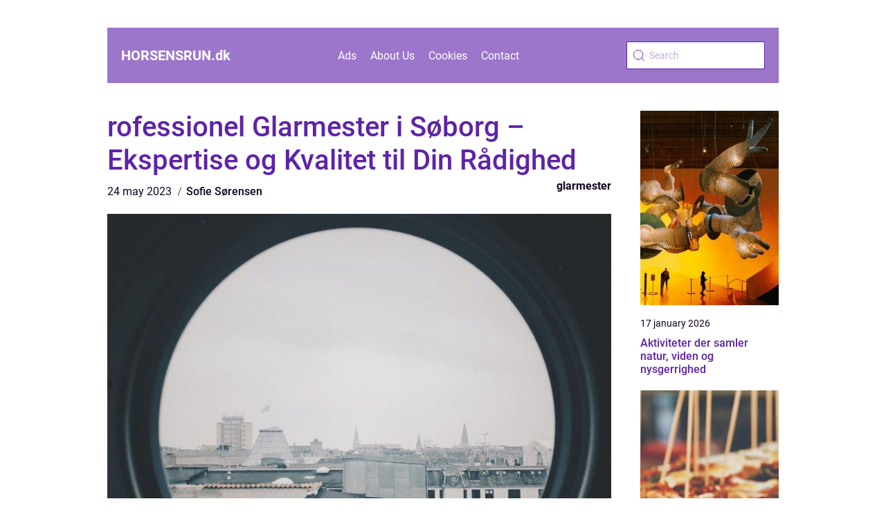

--- FILE ---
content_type: text/html; charset=UTF-8
request_url: https://horsensrun.dk/rofessionel-glarmester-i-soeborg-ekspertise-og-kvalitet-til-din-raadighed/
body_size: 15316
content:
<!doctype html>
<html lang="en-US">
<head><meta charset="UTF-8"><script >var _wpmeteor={"rdelay":2000,"elementor-animations":true,"elementor-pp":true,"v":"2.3.10"};if(navigator.userAgent.match(/MSIE|Internet Explorer/i)||navigator.userAgent.match(/Trident\/7\..*?rv:11/i)){var href=document.location.href;if(!href.match(/[?&]wpmeteordisable/)){if(href.indexOf("?")==-1){if(href.indexOf("#")==-1){document.location.href=href+"?wpmeteordisable=1"}else{document.location.href=href.replace("#","?wpmeteordisable=1#")}}else{if(href.indexOf("#")==-1){document.location.href=href+"&wpmeteordisable=1"}else{document.location.href=href.replace("#","&wpmeteordisable=1#")}}}}</script><script >!function(t){var e={};function n(r){if(e[r])return e[r].exports;var o=e[r]={i:r,l:!1,exports:{}};return t[r].call(o.exports,o,o.exports,n),o.l=!0,o.exports}n.m=t,n.c=e,n.d=function(t,e,r){n.o(t,e)||Object.defineProperty(t,e,{enumerable:!0,get:r})},n.r=function(t){"undefined"!=typeof Symbol&&Symbol.toStringTag&&Object.defineProperty(t,Symbol.toStringTag,{value:"Module"}),Object.defineProperty(t,"__esModule",{value:!0})},n.t=function(t,e){if(1&e&&(t=n(t)),8&e)return t;if(4&e&&"object"==typeof t&&t&&t.__esModule)return t;var r=Object.create(null);if(n.r(r),Object.defineProperty(r,"default",{enumerable:!0,value:t}),2&e&&"string"!=typeof t)for(var o in t)n.d(r,o,function(e){return t[e]}.bind(null,o));return r},n.n=function(t){var e=t&&t.__esModule?function(){return t.default}:function(){return t};return n.d(e,"a",e),e},n.o=function(t,e){return Object.prototype.hasOwnProperty.call(t,e)},n.p="/",n(n.s=0)}([function(t,e,n){t.exports=n(1)},function(t,e,n){"use strict";n.r(e);var r=new(function(){function t(){this.l=[]}var e=t.prototype;return e.emit=function(t,e){void 0===e&&(e=null),this.l[t]&&this.l[t].forEach((function(t){return t(e)}))},e.on=function(t,e){var n;(n=this.l)[t]||(n[t]=[]),this.l[t].push(e)},e.off=function(t,e){this.l[t]=(this.l[t]||[]).filter((function(t){return t!==e}))},t}()),o=new Date,i=document,a=function(){function t(){this.known=[]}var e=t.prototype;return e.init=function(){var t,e=this,n=!1,o=function(t){if(!n&&t&&t.fn&&!t.__wpmeteor){var r=function(e){return i.addEventListener("DOMContentLoaded",(function(n){e.bind(i)(t,n)})),this};e.known.push([t,t.fn.ready,t.fn.init.prototype.ready]),t.fn.ready=r,t.fn.init.prototype.ready=r,t.__wpmeteor=!0}return t};window.jQuery&&(t=o(window.jQuery)),Object.defineProperty(window,"jQuery",{get:function(){return t},set:function(e){return t=o(e)}}),r.on("l",(function(){return n=!0}))},e.unmock=function(){this.known.forEach((function(t){var e=t[0],n=t[1],r=t[2];e.fn.ready=n,e.fn.init.prototype.ready=r}))},t}(),c={};!function(t,e){try{var n=Object.defineProperty({},e,{get:function(){c[e]=!0}});t.addEventListener(e,null,n),t.removeEventListener(e,null,n)}catch(t){}}(window,"passive");var u=c,f=window,d=document,s=["mouseover","keydown","touchmove","touchend","wheel"],l=["mouseover","mouseout","touchstart","touchmove","touchend","click"],p="data-wpmeteor-",v=function(){function t(){}return t.prototype.init=function(t){var e=!1,n=!1,o=function t(o){e||(e=!0,s.forEach((function(e){return d.body.removeEventListener(e,t,u)})),clearTimeout(n),location.href.match(/wpmeteornopreload/)||r.emit("pre"),r.emit("fi"))},i=function(t){var e=new MouseEvent("click",{view:t.view,bubbles:!0,cancelable:!0});return Object.defineProperty(e,"target",{writable:!1,value:t.target}),e};t<1e4&&r.on("i",(function(){e||(n=setTimeout(o,t))}));var a=[],c=function(t){t.target&&"dispatchEvent"in t.target&&("click"===t.type?(t.preventDefault(),t.stopPropagation(),a.push(i(t))):"touchmove"!==t.type&&a.push(t),t.target.setAttribute(p+t.type,!0))};r.on("l",(function(){var t;for(l.forEach((function(t){return f.removeEventListener(t,c)}));t=a.shift();){var e=t.target;e.getAttribute(p+"touchstart")&&e.getAttribute(p+"touchend")&&!e.getAttribute(p+"click")?(e.getAttribute(p+"touchmove")||(e.removeAttribute(p+"touchmove"),a.push(i(t))),e.removeAttribute(p+"touchstart"),e.removeAttribute(p+"touchend")):e.removeAttribute(p+t.type),e.dispatchEvent(t)}}));d.addEventListener("DOMContentLoaded",(function t(){s.forEach((function(t){return d.body.addEventListener(t,o,u)})),l.forEach((function(t){return f.addEventListener(t,c)})),d.removeEventListener("DOMContentLoaded",t)}))},t}(),m=document,h=m.createElement("span");h.setAttribute("id","elementor-device-mode"),h.setAttribute("class","elementor-screen-only");var y=window,b=document,g=b.documentElement,w=function(t){return t.getAttribute("class")||""},E=function(t,e){return t.setAttribute("class",e)},L=function(){window.addEventListener("load",(function(){var t=(m.body.appendChild(h),getComputedStyle(h,":after").content.replace(/"/g,"")),e=Math.max(g.clientWidth||0,y.innerWidth||0),n=Math.max(g.clientHeight||0,y.innerHeight||0),o=["_animation_"+t,"animation_"+t,"_animation","_animation","animation"];Array.from(b.querySelectorAll(".elementor-invisible")).forEach((function(t){var i=t.getBoundingClientRect();if(i.top+y.scrollY<=n&&i.left+y.scrollX<e)try{var a=JSON.parse(t.getAttribute("data-settings"));if(a.trigger_source)return;for(var c,u=a._animation_delay||a.animation_delay||0,f=0;f<o.length;f++)if(a[o[f]]){o[f],c=a[o[f]];break}if(c){var d=w(t),s="none"===c?d:d+" animated "+c,l=setTimeout((function(){E(t,s.replace(/\belementor\-invisible\b/,"")),o.forEach((function(t){return delete a[t]})),t.setAttribute("data-settings",JSON.stringify(a))}),u);r.on("fi",(function(){clearTimeout(l),E(t,w(t).replace(new RegExp("\b"+c+"\b"),""))}))}}catch(t){console.error(t)}}))}))},S=document,A="querySelectorAll",O="data-in-mega_smartmenus",_="DOMContentLoaded",j="readystatechange",P="message",k=console.error;!function(t,e,n,i,c,u,f,d,s){var l,p,m=t.constructor.name+"::",h=e.constructor.name+"::",y=function(e,n){n=n||t;for(var r=0;r<this.length;r++)e.call(n,this[r],r,this)};"NodeList"in t&&!NodeList.prototype.forEach&&(NodeList.prototype.forEach=y),"HTMLCollection"in t&&!HTMLCollection.prototype.forEach&&(HTMLCollection.prototype.forEach=y),_wpmeteor["elementor-animations"]&&L(),_wpmeteor["elementor-pp"]&&function(){var t=S.createElement("div");t.innerHTML='<span class="sub-arrow --wp-meteor"><i class="fa" aria-hidden="true"></i></span>';var e=t.firstChild;S.addEventListener("DOMContentLoaded",(function(){Array.from(S[A](".pp-advanced-menu ul")).forEach((function(t){if(!t.getAttribute(O)){(t.getAttribute("class")||"").match(/\bmega\-menu\b/)&&t[A]("ul").forEach((function(t){t.setAttribute(O,!0)}));var n=function(t){for(var e=[];t=t.previousElementSibling;)e.push(t);return e}(t),r=n.filter((function(t){return t})).filter((function(t){return"A"===t.tagName})).pop();if(r||(r=n.map((function(t){return Array.from(t[A]("a"))})).filter((function(t){return t})).flat().pop()),r){var o=e.cloneNode(!0);r.appendChild(o),new MutationObserver((function(t){t.forEach((function(t){t.addedNodes.forEach((function(t){if(1===t.nodeType&&"SPAN"===t.tagName)try{r.removeChild(o)}catch(t){}}))}))})).observe(r,{childList:!0})}}}))}))}();var b,g,w=[],E=[],x={},C=!1,T=!1,M=setTimeout;var N=e[n].bind(e),R=e[i].bind(e),H=t[n].bind(t),D=t[i].bind(t);"undefined"!=typeof EventTarget&&(b=EventTarget.prototype.addEventListener,g=EventTarget.prototype.removeEventListener,N=b.bind(e),R=g.bind(e),H=b.bind(t),D=g.bind(t));var z,q=e.createElement.bind(e),B=e.__proto__.__lookupGetter__("readyState").bind(e);Object.defineProperty(e,"readyState",{get:function(){return z||B()},set:function(t){return z=t}});var Q=function(t){return E.filter((function(e,n){var r=e[0],o=(e[1],e[2]);if(!(t.indexOf(r.type)<0)){o||(o=r.target);try{for(var i=o.constructor.name+"::"+r.type,a=0;a<x[i].length;a++){if(x[i][a])if(!W[i+"::"+n+"::"+a])return!0}}catch(t){}}})).length},W={},I=function(t){E.forEach((function(n,r){var o=n[0],i=n[1],a=n[2];if(!(t.indexOf(o.type)<0)){a||(a=o.target);try{var c=a.constructor.name+"::"+o.type;if((x[c]||[]).length)for(var u=0;u<x[c].length;u++){var f=x[c][u];if(f){var d=c+"::"+r+"::"+u;if(!W[d]){W[d]=!0,e.readyState=i;try{f.hasOwnProperty("prototype")&&f.prototype.constructor!==f?f(o):f.bind(a)(o)}catch(t){k(t,f)}}}}}catch(t){k(t)}}}))};N(_,(function(t){E.push([t,e.readyState,e])})),N(j,(function(t){E.push([t,e.readyState,e])})),H(_,(function(n){E.push([n,e.readyState,t])})),H(d,(function(n){E.push([n,e.readyState,t]),G||I([_,j,P,d])}));var J=function(n){E.push([n,e.readyState,t])};H(P,J),r.on("fi",(function(){T=!0,G=!0,e.readyState="loading",M(X)}));H(d,(function t(){C=!0,T&&!G&&(e.readyState="loading",M(X)),D(d,t)})),(new v).init(_wpmeteor.rdelay);var F=new a;F.init();var G=!1,X=function n(){var o=w.shift();if(o)if(o[c]("data-src"))o.hasAttribute("data-async")?(U(o),M(n)):U(o,n);else if("javascript/blocked"==o.type)U(o),M(n);else if(o.hasAttribute("data-wpmeteor-onload")){var i=o[c]("data-wpmeteor-onload");try{new Function(i).call(o)}catch(t){k(t)}M(n)}else M(n);else if(Q([_,j,P]))I([_,j,P]),M(n);else if(T&&C)if(Q([d,P]))I([d,P]),M(n);else{if(t.RocketLazyLoadScripts)try{RocketLazyLoadScripts.run()}catch(t){k(t)}e.readyState="complete",D(P,J),(x[m+"message"]||[]).forEach((function(t){H(P,t)})),F.unmock(),Z=N,$=R,nt=H,rt=D,G=!1,setTimeout((function(){return r.emit("l")}))}else G=!1},Y=function(t){for(var n=e.createElement("SCRIPT"),r=t.attributes,o=r.length-1;o>=0;o--)n.setAttribute(r[o].name,r[o].value);return n.bypass=!0,n.type=t.hasAttribute("data-wpmeteor-module")?"module":"text/javascript",(t.text||"").match(/^\s*class RocketLazyLoadScripts/)?n.text=t.text.replace(/^\s*class RocketLazyLoadScripts/,"window.RocketLazyLoadScripts=class").replace("RocketLazyLoadScripts.run();",""):n.text=t.text,n[f]("data-wpmeteor-after"),n},K=function(t,e){var n=t.parentNode;n&&n.replaceChild(e,t)},U=function(t,e){if(t[c]("data-src")){var r=Y(t),o=b?b.bind(r):r[n].bind(r);if(e){var i=function(){return M(e)};o(d,i),o(s,i)}r.src=t[c]("data-src"),r[f]("data-src"),K(t,r)}else"javascript/blocked"===t.type?K(t,Y(t)):onLoad&&onLoad()},V=function(t,e){var n=(x[t]||[]).indexOf(e);if(n>=0)return x[t][n]=void 0,!0},Z=function(t,e){if(e&&(t===_||t===j)){var n=h+t;return x[n]=x[n]||[],void x[n].push(e)}for(var r=arguments.length,o=new Array(r>2?r-2:0),i=2;i<r;i++)o[i-2]=arguments[i];return N.apply(void 0,[t,e].concat(o))},$=function(t,e){t===_&&V(h+t,e);return R(t,e)};Object.defineProperties(e,((l={})[n]={get:function(){return Z},set:function(){return Z}},l[i]={get:function(){return $},set:function(){return $}},l)),r.on("pre",(function(){return w.forEach((function(t){var n=t[c]("data-src");if(n){var r=q("link");r.rel="pre"+d,r.as="script",r.href=n,r.crossorigin=!0,e.head.appendChild(r)}}))})),N(_,(function(){e.querySelectorAll("script[data-wpmeteor-after]").forEach((function(t){return w.push(t)}));var t=["link"].map((function(t){return t+"[data-wpmeteor-onload]"})).join(",");e.querySelectorAll(t).forEach((function(t){return w.push(t)}))}));var tt=function(t){if(e.currentScript)try{var n=e.currentScript.parentElement,r=e.currentScript.nextSibling,i=document.createElement("div");i.innerHTML=t,Array.from(i.childNodes).forEach((function(t){"SCRIPT"===t.nodeName?n.insertBefore(Y(t),r):n.insertBefore(t,r)}))}catch(t){console.error(t)}else k((new Date-o)/1e3,"document.currentScript not set",t)},et=function(t){return tt(t+"\n")};Object.defineProperties(e,{write:{get:function(){return tt},set:function(t){return tt=t}},writeln:{get:function(){return et},set:function(t){return et=t}}});var nt=function(t,e){if(e&&(t===d||t===_||t===P)){var n=t===_?h+t:m+t;return x[n]=x[n]||[],void x[n].push(e)}for(var r=arguments.length,o=new Array(r>2?r-2:0),i=2;i<r;i++)o[i-2]=arguments[i];return H.apply(void 0,[t,e].concat(o))},rt=function(t,e){t===d&&V(t===_?h+t:m+t,e);return D(t,e)};Object.defineProperties(t,((p={})[n]={get:function(){return nt},set:function(){return nt}},p[i]={get:function(){return rt},set:function(){return rt}},p));var ot=function(t){var e;return{get:function(){return e},set:function(n){return e&&V(t,n),x[t]=x[t]||[],x[t].push(n),e=n}}},it=ot(m+d);Object.defineProperty(t,"onload",it),N(_,(function(){Object.defineProperty(e.body,"onload",it)})),Object.defineProperty(e,"onreadystatechange",ot(h+j)),Object.defineProperty(t,"onmessage",ot(m+P));var at=1,ct=function(){--at||r.emit("i")};H(d,(function t(){M((function(){e.querySelectorAll("img").forEach((function(t){if(!t.complete&&(t.currentSrc||t.src)&&"lazy"==!(t.loading||"").toLowerCase()||(r=t.getBoundingClientRect(),o=window.innerHeight||document.documentElement.clientHeight,i=window.innerWidth||document.documentElement.clientWidth,r.top>=-1*o*1&&r.left>=-1*i*1&&r.bottom<=2*o&&r.right<=2*i)){var e=new Image;e[n](d,ct),e[n](s,ct),e.src=t.currentSrc||t.src,at++}var r,o,i})),ct()})),D(d,t)}));var ut=Object.defineProperty;Object.defineProperty=function(n,r,o){return n===t&&["jQuery","onload"].indexOf(r)>=0||(n===e||n===e.body)&&["readyState","write"].indexOf(r)>=0?n:ut(n,r,o)},Object.defineProperties=function(t,e){for(var n in e)Object.defineProperty(t,n,e[n]);return t}}(window,document,"addEventListener","removeEventListener","getAttribute",0,"removeAttribute","load","error")}]);
</script>
    
    <meta name="viewport" content="width=device-width, initial-scale=1">
    <link rel="apple-touch-icon" sizes="180x180" href="https://horsensrun.dk/wp-content/themes/klikko5_b_04_06_2025/dest/images/favicon.png">
    <link rel="icon" type="image/png" sizes="32x32" href="https://horsensrun.dk/wp-content/themes/klikko5_b_04_06_2025/dest/images/favicon.png">
    <link rel="icon" type="image/png" sizes="16x16" href="https://horsensrun.dk/wp-content/themes/klikko5_b_04_06_2025/dest/images/favicon.png">

            <title>rofessionel Glarmester i Søborg &#8211; Ekspertise og Kvalitet til Din Rådighed</title>
    <meta name='robots' content='index, follow' />
	<style>img:is([sizes="auto" i], [sizes^="auto," i]) { contain-intrinsic-size: 3000px 1500px }</style>
	
	<!-- This site is optimized with the Yoast SEO plugin v25.3.1 - https://yoast.com/wordpress/plugins/seo/ -->
	<title>rofessionel Glarmester i Søborg - Ekspertise og Kvalitet til Din Rådighed - horsensrun</title>
	<link rel="canonical" href="https://horsensrun.dk/rofessionel-glarmester-i-soeborg-ekspertise-og-kvalitet-til-din-raadighed/" />
	<meta property="og:locale" content="en_US" />
	<meta property="og:type" content="article" />
	<meta property="og:title" content="rofessionel Glarmester i Søborg - Ekspertise og Kvalitet til Din Rådighed - horsensrun" />
	<meta property="og:description" content="N&aring;r det kommer til glarmesterarbejde i S&oslash;borg, er det vigtigt at finde en p&aring;lidelig og erfaren glarmester, der kan h&aring;ndtere alle dine glasrelaterede behov. En professionel glarmester i S&oslash;borg kan hj&aelig;lpe dig med alt fra reparation af knuste ruder til installation af nye energieffektive vinduer. Dette er afg&oslash;rende for at sikre, at dit hjem eller [&hellip;]" />
	<meta property="og:url" content="https://horsensrun.dk/rofessionel-glarmester-i-soeborg-ekspertise-og-kvalitet-til-din-raadighed/" />
	<meta property="og:site_name" content="horsensrun" />
	<meta property="article:published_time" content="2023-05-24T06:47:27+00:00" />
	<meta property="article:modified_time" content="2025-10-22T08:29:34+00:00" />
	<meta property="og:image" content="https://horsensrun.dk/wp-content/uploads/2023/05/yZNGVL_fWj8.jpeg" />
	<meta property="og:image:width" content="1000" />
	<meta property="og:image:height" content="1331" />
	<meta property="og:image:type" content="image/jpeg" />
	<meta name="author" content="Sofie Sørensen" />
	<meta name="twitter:card" content="summary_large_image" />
	<script type="application/ld+json" class="yoast-schema-graph">{"@context":"https://schema.org","@graph":[{"@type":"WebPage","@id":"https://horsensrun.dk/rofessionel-glarmester-i-soeborg-ekspertise-og-kvalitet-til-din-raadighed/","url":"https://horsensrun.dk/rofessionel-glarmester-i-soeborg-ekspertise-og-kvalitet-til-din-raadighed/","name":"rofessionel Glarmester i Søborg - Ekspertise og Kvalitet til Din Rådighed - horsensrun","isPartOf":{"@id":"https://horsensrun.dk/#website"},"primaryImageOfPage":{"@id":"https://horsensrun.dk/rofessionel-glarmester-i-soeborg-ekspertise-og-kvalitet-til-din-raadighed/#primaryimage"},"image":{"@id":"https://horsensrun.dk/rofessionel-glarmester-i-soeborg-ekspertise-og-kvalitet-til-din-raadighed/#primaryimage"},"thumbnailUrl":"https://horsensrun.dk/wp-content/uploads/2023/05/yZNGVL_fWj8.jpeg","datePublished":"2023-05-24T06:47:27+00:00","dateModified":"2025-10-22T08:29:34+00:00","author":{"@id":"https://horsensrun.dk/#/schema/person/07bfbe00acb846347bf4f4b189a73141"},"breadcrumb":{"@id":"https://horsensrun.dk/rofessionel-glarmester-i-soeborg-ekspertise-og-kvalitet-til-din-raadighed/#breadcrumb"},"inLanguage":"en-US","potentialAction":[{"@type":"ReadAction","target":["https://horsensrun.dk/rofessionel-glarmester-i-soeborg-ekspertise-og-kvalitet-til-din-raadighed/"]}]},{"@type":"ImageObject","inLanguage":"en-US","@id":"https://horsensrun.dk/rofessionel-glarmester-i-soeborg-ekspertise-og-kvalitet-til-din-raadighed/#primaryimage","url":"https://horsensrun.dk/wp-content/uploads/2023/05/yZNGVL_fWj8.jpeg","contentUrl":"https://horsensrun.dk/wp-content/uploads/2023/05/yZNGVL_fWj8.jpeg","width":1000,"height":1331},{"@type":"BreadcrumbList","@id":"https://horsensrun.dk/rofessionel-glarmester-i-soeborg-ekspertise-og-kvalitet-til-din-raadighed/#breadcrumb","itemListElement":[{"@type":"ListItem","position":1,"name":"Home","item":"https://horsensrun.dk/"},{"@type":"ListItem","position":2,"name":"rofessionel Glarmester i Søborg &#8211; Ekspertise og Kvalitet til Din Rådighed"}]},{"@type":"WebSite","@id":"https://horsensrun.dk/#website","url":"https://horsensrun.dk/","name":"horsensrun","description":"","potentialAction":[{"@type":"SearchAction","target":{"@type":"EntryPoint","urlTemplate":"https://horsensrun.dk/?s={search_term_string}"},"query-input":{"@type":"PropertyValueSpecification","valueRequired":true,"valueName":"search_term_string"}}],"inLanguage":"en-US"},{"@type":"Person","@id":"https://horsensrun.dk/#/schema/person/07bfbe00acb846347bf4f4b189a73141","name":"Sofie Sørensen","image":{"@type":"ImageObject","inLanguage":"en-US","@id":"https://horsensrun.dk/#/schema/person/image/","url":"https://secure.gravatar.com/avatar/948fba1f71349c32a1f10a80133bd05c2f31d7770dd1ef4d0a615776b2140cb3?s=96&d=mm&r=g","contentUrl":"https://secure.gravatar.com/avatar/948fba1f71349c32a1f10a80133bd05c2f31d7770dd1ef4d0a615776b2140cb3?s=96&d=mm&r=g","caption":"Sofie Sørensen"},"description":"Superdygtig og kreativ grafisk designer med en livslang passion for det visuelle udtryk. Jeg har tegnet og malet siden barndommen, hvilket har givet mig et veludviklet &oslash;je for form, farver, komposition og &aelig;stetik. Denne kunstneriske baggrund kombinerer jeg med en professionel tilgang til digitalt design, hvor jeg skaber l&oslash;sninger, der er b&aring;de funktionelle og visuelt tiltalende. Jeg har stor erfaring med grafiske designprogrammer som Adobe Creative Suite, herunder Photoshop, Illustrator og InDesign, og arbejder med alt fra branding og visuel identitet til layout og digitalt indhold. Mit fokus er altid p&aring; at skabe designs, der kommunikerer klart, v&aelig;kker f&oslash;lelser og underst&oslash;tter virksomhedens budskab.","url":"https://horsensrun.dk/author/sofie_sorensen/"}]}</script>
	<!-- / Yoast SEO plugin. -->


<script  data-wpmeteor-after="REORDER" type="javascript/blocked">
/* <![CDATA[ */
window._wpemojiSettings = {"baseUrl":"https:\/\/s.w.org\/images\/core\/emoji\/16.0.1\/72x72\/","ext":".png","svgUrl":"https:\/\/s.w.org\/images\/core\/emoji\/16.0.1\/svg\/","svgExt":".svg","source":{"concatemoji":"https:\/\/horsensrun.dk\/wp-includes\/js\/wp-emoji-release.min.js?ver=6.8.3"}};
/*! This file is auto-generated */
!function(s,n){var o,i,e;function c(e){try{var t={supportTests:e,timestamp:(new Date).valueOf()};sessionStorage.setItem(o,JSON.stringify(t))}catch(e){}}function p(e,t,n){e.clearRect(0,0,e.canvas.width,e.canvas.height),e.fillText(t,0,0);var t=new Uint32Array(e.getImageData(0,0,e.canvas.width,e.canvas.height).data),a=(e.clearRect(0,0,e.canvas.width,e.canvas.height),e.fillText(n,0,0),new Uint32Array(e.getImageData(0,0,e.canvas.width,e.canvas.height).data));return t.every(function(e,t){return e===a[t]})}function u(e,t){e.clearRect(0,0,e.canvas.width,e.canvas.height),e.fillText(t,0,0);for(var n=e.getImageData(16,16,1,1),a=0;a<n.data.length;a++)if(0!==n.data[a])return!1;return!0}function f(e,t,n,a){switch(t){case"flag":return n(e,"\ud83c\udff3\ufe0f\u200d\u26a7\ufe0f","\ud83c\udff3\ufe0f\u200b\u26a7\ufe0f")?!1:!n(e,"\ud83c\udde8\ud83c\uddf6","\ud83c\udde8\u200b\ud83c\uddf6")&&!n(e,"\ud83c\udff4\udb40\udc67\udb40\udc62\udb40\udc65\udb40\udc6e\udb40\udc67\udb40\udc7f","\ud83c\udff4\u200b\udb40\udc67\u200b\udb40\udc62\u200b\udb40\udc65\u200b\udb40\udc6e\u200b\udb40\udc67\u200b\udb40\udc7f");case"emoji":return!a(e,"\ud83e\udedf")}return!1}function g(e,t,n,a){var r="undefined"!=typeof WorkerGlobalScope&&self instanceof WorkerGlobalScope?new OffscreenCanvas(300,150):s.createElement("canvas"),o=r.getContext("2d",{willReadFrequently:!0}),i=(o.textBaseline="top",o.font="600 32px Arial",{});return e.forEach(function(e){i[e]=t(o,e,n,a)}),i}function t(e){var t=s.createElement("script");t.src=e,t.defer=!0,s.head.appendChild(t)}"undefined"!=typeof Promise&&(o="wpEmojiSettingsSupports",i=["flag","emoji"],n.supports={everything:!0,everythingExceptFlag:!0},e=new Promise(function(e){s.addEventListener("DOMContentLoaded",e,{once:!0})}),new Promise(function(t){var n=function(){try{var e=JSON.parse(sessionStorage.getItem(o));if("object"==typeof e&&"number"==typeof e.timestamp&&(new Date).valueOf()<e.timestamp+604800&&"object"==typeof e.supportTests)return e.supportTests}catch(e){}return null}();if(!n){if("undefined"!=typeof Worker&&"undefined"!=typeof OffscreenCanvas&&"undefined"!=typeof URL&&URL.createObjectURL&&"undefined"!=typeof Blob)try{var e="postMessage("+g.toString()+"("+[JSON.stringify(i),f.toString(),p.toString(),u.toString()].join(",")+"));",a=new Blob([e],{type:"text/javascript"}),r=new Worker(URL.createObjectURL(a),{name:"wpTestEmojiSupports"});return void(r.onmessage=function(e){c(n=e.data),r.terminate(),t(n)})}catch(e){}c(n=g(i,f,p,u))}t(n)}).then(function(e){for(var t in e)n.supports[t]=e[t],n.supports.everything=n.supports.everything&&n.supports[t],"flag"!==t&&(n.supports.everythingExceptFlag=n.supports.everythingExceptFlag&&n.supports[t]);n.supports.everythingExceptFlag=n.supports.everythingExceptFlag&&!n.supports.flag,n.DOMReady=!1,n.readyCallback=function(){n.DOMReady=!0}}).then(function(){return e}).then(function(){var e;n.supports.everything||(n.readyCallback(),(e=n.source||{}).concatemoji?t(e.concatemoji):e.wpemoji&&e.twemoji&&(t(e.twemoji),t(e.wpemoji)))}))}((window,document),window._wpemojiSettings);
/* ]]> */
</script>
<style id='wp-emoji-styles-inline-css' type='text/css'>

	img.wp-smiley, img.emoji {
		display: inline !important;
		border: none !important;
		box-shadow: none !important;
		height: 1em !important;
		width: 1em !important;
		margin: 0 0.07em !important;
		vertical-align: -0.1em !important;
		background: none !important;
		padding: 0 !important;
	}
</style>
<link rel='stylesheet' id='wp-block-library-css' href='https://horsensrun.dk/wp-includes/css/dist/block-library/style.min.css?ver=6.8.3' type='text/css' media='all' />
<style id='classic-theme-styles-inline-css' type='text/css'>
/*! This file is auto-generated */
.wp-block-button__link{color:#fff;background-color:#32373c;border-radius:9999px;box-shadow:none;text-decoration:none;padding:calc(.667em + 2px) calc(1.333em + 2px);font-size:1.125em}.wp-block-file__button{background:#32373c;color:#fff;text-decoration:none}
</style>
<style id='global-styles-inline-css' type='text/css'>
:root{--wp--preset--aspect-ratio--square: 1;--wp--preset--aspect-ratio--4-3: 4/3;--wp--preset--aspect-ratio--3-4: 3/4;--wp--preset--aspect-ratio--3-2: 3/2;--wp--preset--aspect-ratio--2-3: 2/3;--wp--preset--aspect-ratio--16-9: 16/9;--wp--preset--aspect-ratio--9-16: 9/16;--wp--preset--color--black: #000000;--wp--preset--color--cyan-bluish-gray: #abb8c3;--wp--preset--color--white: #ffffff;--wp--preset--color--pale-pink: #f78da7;--wp--preset--color--vivid-red: #cf2e2e;--wp--preset--color--luminous-vivid-orange: #ff6900;--wp--preset--color--luminous-vivid-amber: #fcb900;--wp--preset--color--light-green-cyan: #7bdcb5;--wp--preset--color--vivid-green-cyan: #00d084;--wp--preset--color--pale-cyan-blue: #8ed1fc;--wp--preset--color--vivid-cyan-blue: #0693e3;--wp--preset--color--vivid-purple: #9b51e0;--wp--preset--gradient--vivid-cyan-blue-to-vivid-purple: linear-gradient(135deg,rgba(6,147,227,1) 0%,rgb(155,81,224) 100%);--wp--preset--gradient--light-green-cyan-to-vivid-green-cyan: linear-gradient(135deg,rgb(122,220,180) 0%,rgb(0,208,130) 100%);--wp--preset--gradient--luminous-vivid-amber-to-luminous-vivid-orange: linear-gradient(135deg,rgba(252,185,0,1) 0%,rgba(255,105,0,1) 100%);--wp--preset--gradient--luminous-vivid-orange-to-vivid-red: linear-gradient(135deg,rgba(255,105,0,1) 0%,rgb(207,46,46) 100%);--wp--preset--gradient--very-light-gray-to-cyan-bluish-gray: linear-gradient(135deg,rgb(238,238,238) 0%,rgb(169,184,195) 100%);--wp--preset--gradient--cool-to-warm-spectrum: linear-gradient(135deg,rgb(74,234,220) 0%,rgb(151,120,209) 20%,rgb(207,42,186) 40%,rgb(238,44,130) 60%,rgb(251,105,98) 80%,rgb(254,248,76) 100%);--wp--preset--gradient--blush-light-purple: linear-gradient(135deg,rgb(255,206,236) 0%,rgb(152,150,240) 100%);--wp--preset--gradient--blush-bordeaux: linear-gradient(135deg,rgb(254,205,165) 0%,rgb(254,45,45) 50%,rgb(107,0,62) 100%);--wp--preset--gradient--luminous-dusk: linear-gradient(135deg,rgb(255,203,112) 0%,rgb(199,81,192) 50%,rgb(65,88,208) 100%);--wp--preset--gradient--pale-ocean: linear-gradient(135deg,rgb(255,245,203) 0%,rgb(182,227,212) 50%,rgb(51,167,181) 100%);--wp--preset--gradient--electric-grass: linear-gradient(135deg,rgb(202,248,128) 0%,rgb(113,206,126) 100%);--wp--preset--gradient--midnight: linear-gradient(135deg,rgb(2,3,129) 0%,rgb(40,116,252) 100%);--wp--preset--font-size--small: 13px;--wp--preset--font-size--medium: 20px;--wp--preset--font-size--large: 36px;--wp--preset--font-size--x-large: 42px;--wp--preset--spacing--20: 0.44rem;--wp--preset--spacing--30: 0.67rem;--wp--preset--spacing--40: 1rem;--wp--preset--spacing--50: 1.5rem;--wp--preset--spacing--60: 2.25rem;--wp--preset--spacing--70: 3.38rem;--wp--preset--spacing--80: 5.06rem;--wp--preset--shadow--natural: 6px 6px 9px rgba(0, 0, 0, 0.2);--wp--preset--shadow--deep: 12px 12px 50px rgba(0, 0, 0, 0.4);--wp--preset--shadow--sharp: 6px 6px 0px rgba(0, 0, 0, 0.2);--wp--preset--shadow--outlined: 6px 6px 0px -3px rgba(255, 255, 255, 1), 6px 6px rgba(0, 0, 0, 1);--wp--preset--shadow--crisp: 6px 6px 0px rgba(0, 0, 0, 1);}:where(.is-layout-flex){gap: 0.5em;}:where(.is-layout-grid){gap: 0.5em;}body .is-layout-flex{display: flex;}.is-layout-flex{flex-wrap: wrap;align-items: center;}.is-layout-flex > :is(*, div){margin: 0;}body .is-layout-grid{display: grid;}.is-layout-grid > :is(*, div){margin: 0;}:where(.wp-block-columns.is-layout-flex){gap: 2em;}:where(.wp-block-columns.is-layout-grid){gap: 2em;}:where(.wp-block-post-template.is-layout-flex){gap: 1.25em;}:where(.wp-block-post-template.is-layout-grid){gap: 1.25em;}.has-black-color{color: var(--wp--preset--color--black) !important;}.has-cyan-bluish-gray-color{color: var(--wp--preset--color--cyan-bluish-gray) !important;}.has-white-color{color: var(--wp--preset--color--white) !important;}.has-pale-pink-color{color: var(--wp--preset--color--pale-pink) !important;}.has-vivid-red-color{color: var(--wp--preset--color--vivid-red) !important;}.has-luminous-vivid-orange-color{color: var(--wp--preset--color--luminous-vivid-orange) !important;}.has-luminous-vivid-amber-color{color: var(--wp--preset--color--luminous-vivid-amber) !important;}.has-light-green-cyan-color{color: var(--wp--preset--color--light-green-cyan) !important;}.has-vivid-green-cyan-color{color: var(--wp--preset--color--vivid-green-cyan) !important;}.has-pale-cyan-blue-color{color: var(--wp--preset--color--pale-cyan-blue) !important;}.has-vivid-cyan-blue-color{color: var(--wp--preset--color--vivid-cyan-blue) !important;}.has-vivid-purple-color{color: var(--wp--preset--color--vivid-purple) !important;}.has-black-background-color{background-color: var(--wp--preset--color--black) !important;}.has-cyan-bluish-gray-background-color{background-color: var(--wp--preset--color--cyan-bluish-gray) !important;}.has-white-background-color{background-color: var(--wp--preset--color--white) !important;}.has-pale-pink-background-color{background-color: var(--wp--preset--color--pale-pink) !important;}.has-vivid-red-background-color{background-color: var(--wp--preset--color--vivid-red) !important;}.has-luminous-vivid-orange-background-color{background-color: var(--wp--preset--color--luminous-vivid-orange) !important;}.has-luminous-vivid-amber-background-color{background-color: var(--wp--preset--color--luminous-vivid-amber) !important;}.has-light-green-cyan-background-color{background-color: var(--wp--preset--color--light-green-cyan) !important;}.has-vivid-green-cyan-background-color{background-color: var(--wp--preset--color--vivid-green-cyan) !important;}.has-pale-cyan-blue-background-color{background-color: var(--wp--preset--color--pale-cyan-blue) !important;}.has-vivid-cyan-blue-background-color{background-color: var(--wp--preset--color--vivid-cyan-blue) !important;}.has-vivid-purple-background-color{background-color: var(--wp--preset--color--vivid-purple) !important;}.has-black-border-color{border-color: var(--wp--preset--color--black) !important;}.has-cyan-bluish-gray-border-color{border-color: var(--wp--preset--color--cyan-bluish-gray) !important;}.has-white-border-color{border-color: var(--wp--preset--color--white) !important;}.has-pale-pink-border-color{border-color: var(--wp--preset--color--pale-pink) !important;}.has-vivid-red-border-color{border-color: var(--wp--preset--color--vivid-red) !important;}.has-luminous-vivid-orange-border-color{border-color: var(--wp--preset--color--luminous-vivid-orange) !important;}.has-luminous-vivid-amber-border-color{border-color: var(--wp--preset--color--luminous-vivid-amber) !important;}.has-light-green-cyan-border-color{border-color: var(--wp--preset--color--light-green-cyan) !important;}.has-vivid-green-cyan-border-color{border-color: var(--wp--preset--color--vivid-green-cyan) !important;}.has-pale-cyan-blue-border-color{border-color: var(--wp--preset--color--pale-cyan-blue) !important;}.has-vivid-cyan-blue-border-color{border-color: var(--wp--preset--color--vivid-cyan-blue) !important;}.has-vivid-purple-border-color{border-color: var(--wp--preset--color--vivid-purple) !important;}.has-vivid-cyan-blue-to-vivid-purple-gradient-background{background: var(--wp--preset--gradient--vivid-cyan-blue-to-vivid-purple) !important;}.has-light-green-cyan-to-vivid-green-cyan-gradient-background{background: var(--wp--preset--gradient--light-green-cyan-to-vivid-green-cyan) !important;}.has-luminous-vivid-amber-to-luminous-vivid-orange-gradient-background{background: var(--wp--preset--gradient--luminous-vivid-amber-to-luminous-vivid-orange) !important;}.has-luminous-vivid-orange-to-vivid-red-gradient-background{background: var(--wp--preset--gradient--luminous-vivid-orange-to-vivid-red) !important;}.has-very-light-gray-to-cyan-bluish-gray-gradient-background{background: var(--wp--preset--gradient--very-light-gray-to-cyan-bluish-gray) !important;}.has-cool-to-warm-spectrum-gradient-background{background: var(--wp--preset--gradient--cool-to-warm-spectrum) !important;}.has-blush-light-purple-gradient-background{background: var(--wp--preset--gradient--blush-light-purple) !important;}.has-blush-bordeaux-gradient-background{background: var(--wp--preset--gradient--blush-bordeaux) !important;}.has-luminous-dusk-gradient-background{background: var(--wp--preset--gradient--luminous-dusk) !important;}.has-pale-ocean-gradient-background{background: var(--wp--preset--gradient--pale-ocean) !important;}.has-electric-grass-gradient-background{background: var(--wp--preset--gradient--electric-grass) !important;}.has-midnight-gradient-background{background: var(--wp--preset--gradient--midnight) !important;}.has-small-font-size{font-size: var(--wp--preset--font-size--small) !important;}.has-medium-font-size{font-size: var(--wp--preset--font-size--medium) !important;}.has-large-font-size{font-size: var(--wp--preset--font-size--large) !important;}.has-x-large-font-size{font-size: var(--wp--preset--font-size--x-large) !important;}
:where(.wp-block-post-template.is-layout-flex){gap: 1.25em;}:where(.wp-block-post-template.is-layout-grid){gap: 1.25em;}
:where(.wp-block-columns.is-layout-flex){gap: 2em;}:where(.wp-block-columns.is-layout-grid){gap: 2em;}
:root :where(.wp-block-pullquote){font-size: 1.5em;line-height: 1.6;}
</style>
<link rel='stylesheet' id='theme-a-style-css' href='https://horsensrun.dk/wp-content/themes/klikko5_b_04_06_2025/style.css?ver=6.8.3' type='text/css' media='all' />
<link rel='stylesheet' id='main-style-css' href='https://horsensrun.dk/wp-content/themes/klikko5_b_04_06_2025/dest/css/app.css?ver=6.8.3' type='text/css' media='all' />
<link rel='stylesheet' id='owl-carousel-css' href='https://horsensrun.dk/wp-content/themes/klikko5_b_04_06_2025/dest/css/owl.carousel.min.css?ver=1' type='text/css' media='all' />
<script  data-wpmeteor-after="REORDER" type="javascript/blocked" data-src="https://horsensrun.dk/wp-includes/js/jquery/jquery.min.js?ver=3.7.1" id="jquery-core-js"></script>
<script  data-wpmeteor-after="REORDER" type="javascript/blocked" data-src="https://horsensrun.dk/wp-includes/js/jquery/jquery-migrate.min.js?ver=3.4.1" id="jquery-migrate-js"></script>
<link rel="https://api.w.org/" href="https://horsensrun.dk/wp-json/" /><link rel="alternate" title="JSON" type="application/json" href="https://horsensrun.dk/wp-json/wp/v2/posts/1278" /><link rel="EditURI" type="application/rsd+xml" title="RSD" href="https://horsensrun.dk/xmlrpc.php?rsd" />
<meta name="generator" content="WordPress 6.8.3" />
<link rel='shortlink' href='https://horsensrun.dk/?p=1278' />
<link rel="alternate" title="oEmbed (JSON)" type="application/json+oembed" href="https://horsensrun.dk/wp-json/oembed/1.0/embed?url=https%3A%2F%2Fhorsensrun.dk%2Frofessionel-glarmester-i-soeborg-ekspertise-og-kvalitet-til-din-raadighed%2F" />
<link rel="alternate" title="oEmbed (XML)" type="text/xml+oembed" href="https://horsensrun.dk/wp-json/oembed/1.0/embed?url=https%3A%2F%2Fhorsensrun.dk%2Frofessionel-glarmester-i-soeborg-ekspertise-og-kvalitet-til-din-raadighed%2F&#038;format=xml" />

    <script type="application/ld+json">
        {
          "@context": "https://schema.org",
          "@type": "NewsArticle",
          "mainEntityOfPage": {
            "@type": "WebPage",
            "@id": "https://horsensrun.dk/rofessionel-glarmester-i-soeborg-ekspertise-og-kvalitet-til-din-raadighed/"
          },
          "headline": "rofessionel Glarmester i Søborg &#8211; Ekspertise og Kvalitet til Din Rådighed",
          "image": "https://horsensrun.dk/wp-content/uploads/2023/05/yZNGVL_fWj8.jpeg",
          "datePublished": "2023-05-24T08:47:27+02:00",
          "dateModified":  "2025-10-22T10:29:34+02:00",
          "author": {
            "@type": "Person",
            "name": "Sofie Sørensen"
          },
          "publisher": {
             "@type": "Organization",
             "name": "horsensrun",
             "logo": {
                "@type": "ImageObject",
                "url": "https://horsensrun.dk/wp-content/themes/klikko5_b_04_06_2025/dest/images/favicon.png"
             }
          }
        }


    </script>

    </head>

<body class="wp-singular post-template-default single single-post postid-1278 single-format-standard wp-theme-klikko5_b_04_06_2025">
<header class="ba-header-block">
    <div class="ba-mobile-bg"><span></span></div>
    <div class="ba-max-width-content ba-container-fluid">
        <div class="ba-header-block__wrapper">
            <a href="https://horsensrun.dk">
                <span class="ba-site-name">
                    horsensrun.<span>dk</span>                </span>
            </a>
            <div class="menu-klikko-main-menu-container"><ul id="menu-klikko-main-menu" class="menu"><li id="menu-item-1608" class="menu-item menu-item-type-post_type menu-item-object-page menu-item-1608"><a href="https://horsensrun.dk/ads/">Ads</a></li>
<li id="menu-item-1609" class="menu-item menu-item-type-post_type menu-item-object-page menu-item-1609"><a href="https://horsensrun.dk/about-us/">About Us</a></li>
<li id="menu-item-1610" class="menu-item menu-item-type-post_type menu-item-object-page menu-item-privacy-policy menu-item-1610"><a rel="privacy-policy" href="https://horsensrun.dk/cookies/">Cookies</a></li>
<li id="menu-item-1611" class="menu-item menu-item-type-post_type menu-item-object-page menu-item-1611"><a href="https://horsensrun.dk/contact/">Contact</a></li>
</ul></div>            <form id="ba-search" class="ba-search-form" method="get" action="https://horsensrun.dk/">
                <input class="ba-search-form__input" placeholder="Search" type="search" value="" name="s" id="ba-search-input">
                <input class="ba-search-form__submit" type="submit" value="">
            </form>
            <div class="ba-mobile-items">
                <div class="ba-mobile-items__search"></div>
                <div class="ba-mobile-items__menu"></div>
            </div>
        </div>
    </div>
</header>

<main>
    <div class="ba-top-banner">
        <div id="HeaderWideBanner970" class="ba-banner ba-wide-banner"></div>    </div>
    <div class="ba-main-wrapper">
        <div class="ba-left-banner-block">
            <div id="LeftSidebarScrollBanner300" class="ba-banner"></div>        </div>

    <div class="ba-single-blog">
        <section class="ba-main-content">
            <div class="ba-main-block">
                <div class="ba-hero-content">
                    <h1>rofessionel Glarmester i Søborg &#8211; Ekspertise og Kvalitet til Din Rådighed</h1>
                        <div class="ba-card-data">
        
        <div class="ba-card-info">
            <span class="ba-card-date">
                24 May 2023            </span>
            <span class="ba-card-author">
                <a href="https://horsensrun.dk/author/sofie_sorensen/">Sofie Sørensen</a>            </span>
        </div>

                    <div class="ba-card-categories">
                <a href="https://horsensrun.dk/category/glarmester/" rel="tag">glarmester</a>            </div>
        
    </div>
                        <div class="ba-main-content__image">
                        <img width="728" height="600" src="https://horsensrun.dk/wp-content/uploads/2023/05/yZNGVL_fWj8-728x600.jpeg" class="attachment-front-large size-front-large" alt="" decoding="async" fetchpriority="high" />                    </div>
                    <div class="ba-main-content__text">
                        <p><strong>N&aring;r det kommer til glarmesterarbejde i S&oslash;borg, er det vigtigt at finde en p&aring;lidelig og erfaren glarmester, der kan h&aring;ndtere alle dine glasrelaterede behov. En professionel glarmester i S&oslash;borg kan hj&aelig;lpe dig med alt fra reparation af knuste ruder til installation af nye energieffektive vinduer. Dette er afg&oslash;rende for at sikre, at dit hjem eller virksomhed er komfortabelt, sikkert og &aelig;stetisk tiltalende. I denne artikel vil vi udforske n&oslash;gleaspekterne ved at arbejde med en dygtig glarmester i S&oslash;borg og hvorfor det er vigtigt at v&aelig;lge den rette.</strong></p>
<h2>Glasreparation og -udskiftning i S&oslash;borg</h2>
<p>En glarmester i S&oslash;borg specialiserer sig i glasreparation og -udskiftning. Uheld kan ske, og knuste ruder kan v&aelig;re b&aring;de farlige og upraktiske. En professionel glarmester kan hurtigt og effektivt reparere eller erstatte &oslash;delagte ruder i dit hjem eller din virksomhed. Uanset om det drejer sig om et vindue, en d&oslash;r eller en glasfacade, vil en dygtig glarmester have de n&oslash;dvendige f&aelig;rdigheder og v&aelig;rkt&oslash;jer til at udf&oslash;re opgaven korrekt. Ved at stole p&aring; en glarmester i S&oslash;borg kan du v&aelig;re sikker p&aring;, at din glasreparation eller -udskiftning bliver udf&oslash;rt med pr&aelig;cision og professionalisme.</p>
<p><picture><source srcset="https://wsnonline.dk/storage/image-gallery-images/w-_iZqdviAo.webp" type="image/webp" /><source srcset="https://wsnonline.dk/storage/image-gallery-images/w-_iZqdviAo.jpeg" type="image/jpeg" /><img decoding="async" width="372" height="253" style="max-width: 100%; height: 253px; display: block!important; margin-left: auto!important; margin-right: auto!important;" src="https://wsnonline.dk/storage/image-gallery-images/w-_iZqdviAo.jpeg" alt="glarmester" /></picture></p>
<h2>Energivenlige Vinduer og Isolering</h2>
<p>En af fordelene ved at arbejde sammen med en glarmester i S&oslash;borg er muligheden for at installere energieffektive vinduer. Energivenlige vinduer kan hj&aelig;lpe med at reducere energiomkostningerne og forbedre komforten i dit hjem eller din virksomhed. En dygtig glarmester vil kunne r&aring;dgive dig om de bedste energieffektive vinduer til dine behov og s&oslash;rge for en korrekt installation. Ud over energibesparelser kan energivenlige vinduer ogs&aring; bidrage til at reducere st&oslash;jniveauet udefra og skabe en mere behagelig atmosf&aelig;re indend&oslash;rs.</p>
<h2>Specialiserede Glasl&oslash;sninger og Design</h2>
<p>En <a href="https://seglas.dk/omrader/glarmester-buddinge" target="_blank" rel="noopener">glarmester i S&oslash;borg kan ogs&aring; tilbyde specialiserede glasl&oslash;sninger</a> og design, der kan tilf&oslash;je et unikt pr&aelig;g til dit hjem eller din virksomhed. Dette kan omfatte alt fra glasv&aelig;gge og glaspartier til skr&aelig;ddersyede spejll&oslash;sninger og glaskunst. En erfaren glarmester vil have ekspertisen til at forst&aring; dine behov og designpr&aelig;ferencer og oms&aelig;tte dem til smukke og funktionelle glasl&oslash;sninger. Ved at samarbejde med en glarmester i S&oslash;borg kan du skabe et rum, der skiller sig ud og afspejler din personlige stil.</p>
                    </div>
                    
    <div class="ba-section-sitemap">
        <a href="https://horsensrun.dk/sitemap/" class="ba-sitemap-title">
            Read more articles here        </a>
    </div>

                        <div class="ba-inner-content-banner ba-middle">
    <div id="BodyMiddleWideBanner728" class="ba-banner ba-banner-m"></div>
    <div id="BodyMiddleMobileBanner320" class="ba-banner ba-banner-s"></div>
</div>                </div>
            </div>
            <aside class="ba-sidebar-block">
                
<div class="ba-sidebar-post">
            <div class="ba-sidebar-post__item">
            <a href="https://horsensrun.dk/aktiviteter-der-samler-natur-viden-og-nysgerrighed/" class="ba-post-thumbnail">
                <img width="200" height="281" src="https://horsensrun.dk/wp-content/uploads/2026/01/oJhaFeoRFDw-200x281.jpeg" class="attachment-sidebar-image size-sidebar-image" alt="" decoding="async" />            </a>
            <p class="ba-sidebar-post__item__date">
                17 January 2026            </p>
            <a href="https://horsensrun.dk/aktiviteter-der-samler-natur-viden-og-nysgerrighed/">
                <h3 class="ba-short-title">Aktiviteter der samler natur, viden og nysgerrighed</h3>
            </a>
        </div>
                <div class="ba-sidebar-post__item">
            <a href="https://horsensrun.dk/tapas-aalborg-sma-bidder-stor-smagsoplevelse/" class="ba-post-thumbnail">
                <img width="200" height="281" src="https://horsensrun.dk/wp-content/uploads/2026/01/672896bae0bd3-200x281.jpeg" class="attachment-sidebar-image size-sidebar-image" alt="" decoding="async" />            </a>
            <p class="ba-sidebar-post__item__date">
                15 January 2026            </p>
            <a href="https://horsensrun.dk/tapas-aalborg-sma-bidder-stor-smagsoplevelse/">
                <h3 class="ba-short-title">Tapas aalborg  små bidder, stor smagsoplevelse</h3>
            </a>
        </div>
                <div class="ba-sidebar-banner-block">
            <div id="SidebarSquareBanner200" class="ba-banner ba-sidebar-banner"></div>        </div>
            <div class="ba-sidebar-post__item">
            <a href="https://horsensrun.dk/reiki-healing-en-blid-vej-til-ro-balance-og-indre-styrke/" class="ba-post-thumbnail">
                <img width="200" height="281" src="https://horsensrun.dk/wp-content/uploads/2026/01/67289732c8078-200x281.jpeg" class="attachment-sidebar-image size-sidebar-image" alt="" decoding="async" />            </a>
            <p class="ba-sidebar-post__item__date">
                15 January 2026            </p>
            <a href="https://horsensrun.dk/reiki-healing-en-blid-vej-til-ro-balance-og-indre-styrke/">
                <h3 class="ba-short-title">Reiki healing  en blid vej til ro, balance og indre styrke</h3>
            </a>
        </div>
                <div class="ba-sidebar-post__item">
            <a href="https://horsensrun.dk/maskinstation-grindsted-effektiv-hjaelp-til-landbrug-og-entreprenorarbejde/" class="ba-post-thumbnail">
                <img width="200" height="281" src="https://horsensrun.dk/wp-content/uploads/2026/01/6720c1e55354b-200x281.jpeg" class="attachment-sidebar-image size-sidebar-image" alt="" decoding="async" />            </a>
            <p class="ba-sidebar-post__item__date">
                15 January 2026            </p>
            <a href="https://horsensrun.dk/maskinstation-grindsted-effektiv-hjaelp-til-landbrug-og-entreprenorarbejde/">
                <h3 class="ba-short-title">Maskinstation grindsted  effektiv hjælp til landbrug og entreprenørarbejde</h3>
            </a>
        </div>
                <div class="ba-sidebar-post__item">
            <a href="https://horsensrun.dk/erhvervsrengoring-i-roskilde-sadan-far-du-et-sundt-og-praesentabelt-arbejdsmiljo/" class="ba-post-thumbnail">
                <img width="200" height="281" src="https://horsensrun.dk/wp-content/uploads/2026/01/672353e2a86e7-200x281.jpeg" class="attachment-sidebar-image size-sidebar-image" alt="" decoding="async" />            </a>
            <p class="ba-sidebar-post__item__date">
                15 January 2026            </p>
            <a href="https://horsensrun.dk/erhvervsrengoring-i-roskilde-sadan-far-du-et-sundt-og-praesentabelt-arbejdsmiljo/">
                <h3 class="ba-short-title">Erhvervsrengøring i roskilde: sådan får du et sundt og præsentabelt arbejdsmiljø</h3>
            </a>
        </div>
                <div class="ba-sidebar-post__item">
            <a href="https://horsensrun.dk/varmepumpe-sjaelland-sadan-far-du-mest-ud-af-din-nye-losning/" class="ba-post-thumbnail">
                <img width="200" height="281" src="https://horsensrun.dk/wp-content/uploads/2026/01/671f97b2bd42b-200x281.jpeg" class="attachment-sidebar-image size-sidebar-image" alt="" decoding="async" />            </a>
            <p class="ba-sidebar-post__item__date">
                15 January 2026            </p>
            <a href="https://horsensrun.dk/varmepumpe-sjaelland-sadan-far-du-mest-ud-af-din-nye-losning/">
                <h3 class="ba-short-title">Varmepumpe sjælland  sådan får du mest ud af din nye løsning</h3>
            </a>
        </div>
                <div class="ba-sidebar-post__item">
            <a href="https://horsensrun.dk/tatovor-kobenhavn-sadan-finder-du-det-rigtige-studie/" class="ba-post-thumbnail">
                <img width="200" height="281" src="https://horsensrun.dk/wp-content/uploads/2026/01/6779bf4fdb7dd-200x281.jpeg" class="attachment-sidebar-image size-sidebar-image" alt="" decoding="async" />            </a>
            <p class="ba-sidebar-post__item__date">
                06 January 2026            </p>
            <a href="https://horsensrun.dk/tatovor-kobenhavn-sadan-finder-du-det-rigtige-studie/">
                <h3 class="ba-short-title">Tatovør københavn  sådan finder du det rigtige studie</h3>
            </a>
        </div>
                <div class="ba-sidebar-post__item">
            <a href="https://horsensrun.dk/effektiv-container-loading-en-guide-til-optimering-og-sikkerhed/" class="ba-post-thumbnail">
                <img width="200" height="281" src="https://horsensrun.dk/wp-content/uploads/2025/12/677552204ec90-200x281.jpeg" class="attachment-sidebar-image size-sidebar-image" alt="" decoding="async" />            </a>
            <p class="ba-sidebar-post__item__date">
                06 December 2025            </p>
            <a href="https://horsensrun.dk/effektiv-container-loading-en-guide-til-optimering-og-sikkerhed/">
                <h3 class="ba-short-title">Effektiv container loading: en guide til optimering og sikkerhed</h3>
            </a>
        </div>
                <div class="ba-sidebar-post__item">
            <a href="https://horsensrun.dk/sukkerprint-skab-personlige-kager/" class="ba-post-thumbnail">
                <img width="200" height="281" src="https://horsensrun.dk/wp-content/uploads/2025/10/pixabay-3751523-200x281.jpeg" class="attachment-sidebar-image size-sidebar-image" alt="" decoding="async" />            </a>
            <p class="ba-sidebar-post__item__date">
                31 October 2025            </p>
            <a href="https://horsensrun.dk/sukkerprint-skab-personlige-kager/">
                <h3 class="ba-short-title">Sukkerprint: Skab personlige kager</h3>
            </a>
        </div>
                <div class="ba-sidebar-post__item">
            <a href="https://horsensrun.dk/fordelene-ved-tv-inspektion-af-kloakker/" class="ba-post-thumbnail">
                <img width="200" height="281" src="https://horsensrun.dk/wp-content/uploads/2025/10/pixabay-2625628-200x281.jpeg" class="attachment-sidebar-image size-sidebar-image" alt="" decoding="async" />            </a>
            <p class="ba-sidebar-post__item__date">
                31 October 2025            </p>
            <a href="https://horsensrun.dk/fordelene-ved-tv-inspektion-af-kloakker/">
                <h3 class="ba-short-title">Fordelene ved TV inspektion af kloakker</h3>
            </a>
        </div>
                <div class="ba-sidebar-post__item">
            <a href="https://horsensrun.dk/alkoholmisbrug-en-skjult-udfordring-i-samfundet/" class="ba-post-thumbnail">
                <img width="200" height="281" src="https://horsensrun.dk/wp-content/uploads/2025/10/671fa689a86e0-200x281.jpeg" class="attachment-sidebar-image size-sidebar-image" alt="" decoding="async" />            </a>
            <p class="ba-sidebar-post__item__date">
                29 October 2025            </p>
            <a href="https://horsensrun.dk/alkoholmisbrug-en-skjult-udfordring-i-samfundet/">
                <h3 class="ba-short-title">Alkoholmisbrug: En skjult udfordring i samfundet</h3>
            </a>
        </div>
                <div class="ba-sidebar-post__item">
            <a href="https://horsensrun.dk/betydningen-af-en-vognmand-i-moderne-transportlosninger/" class="ba-post-thumbnail">
                <img width="200" height="281" src="https://horsensrun.dk/wp-content/uploads/2025/10/7eaFIKeo1MQ-200x281.jpeg" class="attachment-sidebar-image size-sidebar-image" alt="" decoding="async" />            </a>
            <p class="ba-sidebar-post__item__date">
                01 October 2025            </p>
            <a href="https://horsensrun.dk/betydningen-af-en-vognmand-i-moderne-transportlosninger/">
                <h3 class="ba-short-title">Betydningen af en vognmand i moderne transportløsninger</h3>
            </a>
        </div>
        </div>
            </aside>
        </section>
        
    <h2 class="ba-more-news">
        More articles    </h2>

                        <div class="ba-last-posts">
                                    <div class="ba-main-block__item">
                        
<div class="ba-main-block__item__image">
        <a href="https://horsensrun.dk/aktiviteter-der-samler-natur-viden-og-nysgerrighed/" class="ba-post-thumbnail">
        <img width="348" height="349" src="https://horsensrun.dk/wp-content/uploads/2026/01/oJhaFeoRFDw-348x349.jpeg" class="attachment-vertical-image size-vertical-image" alt="" decoding="async" srcset="https://horsensrun.dk/wp-content/uploads/2026/01/oJhaFeoRFDw-348x349.jpeg 348w, https://horsensrun.dk/wp-content/uploads/2026/01/oJhaFeoRFDw-160x160.jpeg 160w" sizes="(max-width: 348px) 100vw, 348px" />    </a>
    </div>
<div class="ba-main-block__item__info">
    <a href="https://horsensrun.dk/aktiviteter-der-samler-natur-viden-og-nysgerrighed/">
        <h3 class="ba-short-title">Aktiviteter der samler natur, viden og nysgerrighed</h3>
    </a>
        <div class="ba-card-data">
        
        <div class="ba-card-info">
            <span class="ba-card-date">
                17 January 2026            </span>
            <span class="ba-card-author">
                <a href="https://horsensrun.dk/author/linnea_jensen/">Linnea Jensen</a>            </span>
        </div>

                    <div class="ba-card-categories">
                <a href="https://horsensrun.dk/category/inspiration/" rel="tag">inspiration</a>            </div>
        
    </div>
        <a href="https://horsensrun.dk/aktiviteter-der-samler-natur-viden-og-nysgerrighed/">
        <p class="ba-short-snippet">I en verden, hvor logistik og transport er hjerteslagene i mange virksomheders drift, udg&oslash;r en vognmand en uundv&aelig;rlig ressource. Men hvad indeb&aelig;rer det egentlig at v&aelig;re en vog...</p>
    </a>
</div>
                    </div>
                                    <div class="ba-main-block__item">
                        
<div class="ba-main-block__item__image">
        <a href="https://horsensrun.dk/tapas-aalborg-sma-bidder-stor-smagsoplevelse/" class="ba-post-thumbnail">
        <img width="348" height="349" src="https://horsensrun.dk/wp-content/uploads/2026/01/672896bae0bd3-348x349.jpeg" class="attachment-vertical-image size-vertical-image" alt="" decoding="async" srcset="https://horsensrun.dk/wp-content/uploads/2026/01/672896bae0bd3-348x349.jpeg 348w, https://horsensrun.dk/wp-content/uploads/2026/01/672896bae0bd3-160x160.jpeg 160w" sizes="(max-width: 348px) 100vw, 348px" />    </a>
    </div>
<div class="ba-main-block__item__info">
    <a href="https://horsensrun.dk/tapas-aalborg-sma-bidder-stor-smagsoplevelse/">
        <h3 class="ba-short-title">Tapas aalborg  små bidder, stor smagsoplevelse</h3>
    </a>
        <div class="ba-card-data">
        
        <div class="ba-card-info">
            <span class="ba-card-date">
                15 January 2026            </span>
            <span class="ba-card-author">
                <a href="https://horsensrun.dk/author/sara_henriksen/">Sara Henriksen</a>            </span>
        </div>

                    <div class="ba-card-categories">
                <a href="https://horsensrun.dk/category/inspiration/" rel="tag">inspiration</a>            </div>
        
    </div>
        <a href="https://horsensrun.dk/tapas-aalborg-sma-bidder-stor-smagsoplevelse/">
        <p class="ba-short-snippet">I en verden, hvor logistik og transport er hjerteslagene i mange virksomheders drift, udg&oslash;r en vognmand en uundv&aelig;rlig ressource. Men hvad indeb&aelig;rer det egentlig at v&aelig;re en vog...</p>
    </a>
</div>
                    </div>
                                    <div class="ba-main-block__item">
                        
<div class="ba-main-block__item__image">
        <a href="https://horsensrun.dk/reiki-healing-en-blid-vej-til-ro-balance-og-indre-styrke/" class="ba-post-thumbnail">
        <img width="348" height="349" src="https://horsensrun.dk/wp-content/uploads/2026/01/67289732c8078-348x349.jpeg" class="attachment-vertical-image size-vertical-image" alt="" decoding="async" srcset="https://horsensrun.dk/wp-content/uploads/2026/01/67289732c8078-348x349.jpeg 348w, https://horsensrun.dk/wp-content/uploads/2026/01/67289732c8078-300x300.jpeg 300w, https://horsensrun.dk/wp-content/uploads/2026/01/67289732c8078-640x640.jpeg 640w, https://horsensrun.dk/wp-content/uploads/2026/01/67289732c8078-160x160.jpeg 160w, https://horsensrun.dk/wp-content/uploads/2026/01/67289732c8078-768x768.jpeg 768w, https://horsensrun.dk/wp-content/uploads/2026/01/67289732c8078.jpeg 1000w" sizes="(max-width: 348px) 100vw, 348px" />    </a>
    </div>
<div class="ba-main-block__item__info">
    <a href="https://horsensrun.dk/reiki-healing-en-blid-vej-til-ro-balance-og-indre-styrke/">
        <h3 class="ba-short-title">Reiki healing  en blid vej til ro, balance og indre styrke</h3>
    </a>
        <div class="ba-card-data">
        
        <div class="ba-card-info">
            <span class="ba-card-date">
                15 January 2026            </span>
            <span class="ba-card-author">
                <a href="https://horsensrun.dk/author/albert_pilgaard/">Albert Pilgaard</a>            </span>
        </div>

                    <div class="ba-card-categories">
                <a href="https://horsensrun.dk/category/inspiration/" rel="tag">inspiration</a>            </div>
        
    </div>
        <a href="https://horsensrun.dk/reiki-healing-en-blid-vej-til-ro-balance-og-indre-styrke/">
        <p class="ba-short-snippet">I en verden, hvor logistik og transport er hjerteslagene i mange virksomheders drift, udg&oslash;r en vognmand en uundv&aelig;rlig ressource. Men hvad indeb&aelig;rer det egentlig at v&aelig;re en vog...</p>
    </a>
</div>
                    </div>
                            </div>
                <div class="ba-inner-content-banner ba-bottom">
    <div id="BodyBottomWideBanner970" class="ba-banner-l"></div>
    <div id="BodyBottomWideBanner728" class="ba-banner-m"></div>
    <div id="BodyBottomMobileBanner320" class="ba-banner-s"></div>
</div>        <div class="ba-recent-block">
            <div class="ba-recent-block__wrapper">
                        <div class="ba-recent-block__wrapper__item">
                    <a href="https://horsensrun.dk/maskinstation-grindsted-effektiv-hjaelp-til-landbrug-og-entreprenorarbejde/" class="ba-post-thumbnail">
        <img width="140" height="102" src="https://horsensrun.dk/wp-content/uploads/2026/01/6720c1e55354b-140x102.jpeg" class="attachment-recent-image size-recent-image" alt="" decoding="async" />    </a>
                    <div class="ba-recent-block__wrapper__item__info">
                    <p class="ba-recent-block__wrapper__item__date">
                        15 January 2026                    </p>
                    <a href="https://horsensrun.dk/maskinstation-grindsted-effektiv-hjaelp-til-landbrug-og-entreprenorarbejde/">
                        <h3 class="ba-short-title">Maskinstation grindsted  effektiv hjælp til landbrug og entreprenørarbejde</h3>
                    </a>
                </div>
            </div>
                    <div class="ba-recent-block__wrapper__item">
                    <a href="https://horsensrun.dk/erhvervsrengoring-i-roskilde-sadan-far-du-et-sundt-og-praesentabelt-arbejdsmiljo/" class="ba-post-thumbnail">
        <img width="140" height="102" src="https://horsensrun.dk/wp-content/uploads/2026/01/672353e2a86e7-140x102.jpeg" class="attachment-recent-image size-recent-image" alt="" decoding="async" />    </a>
                    <div class="ba-recent-block__wrapper__item__info">
                    <p class="ba-recent-block__wrapper__item__date">
                        15 January 2026                    </p>
                    <a href="https://horsensrun.dk/erhvervsrengoring-i-roskilde-sadan-far-du-et-sundt-og-praesentabelt-arbejdsmiljo/">
                        <h3 class="ba-short-title">Erhvervsrengøring i roskilde: sådan får du et sundt og præsentabelt arbejdsmiljø</h3>
                    </a>
                </div>
            </div>
                    <div class="ba-recent-block__wrapper__item">
                    <a href="https://horsensrun.dk/varmepumpe-sjaelland-sadan-far-du-mest-ud-af-din-nye-losning/" class="ba-post-thumbnail">
        <img width="140" height="102" src="https://horsensrun.dk/wp-content/uploads/2026/01/671f97b2bd42b-140x102.jpeg" class="attachment-recent-image size-recent-image" alt="" decoding="async" />    </a>
                    <div class="ba-recent-block__wrapper__item__info">
                    <p class="ba-recent-block__wrapper__item__date">
                        15 January 2026                    </p>
                    <a href="https://horsensrun.dk/varmepumpe-sjaelland-sadan-far-du-mest-ud-af-din-nye-losning/">
                        <h3 class="ba-short-title">Varmepumpe sjælland  sådan får du mest ud af din nye løsning</h3>
                    </a>
                </div>
            </div>
                    <div class="ba-recent-block__wrapper__item">
                    <a href="https://horsensrun.dk/tatovor-kobenhavn-sadan-finder-du-det-rigtige-studie/" class="ba-post-thumbnail">
        <img width="140" height="102" src="https://horsensrun.dk/wp-content/uploads/2026/01/6779bf4fdb7dd-140x102.jpeg" class="attachment-recent-image size-recent-image" alt="" decoding="async" />    </a>
                    <div class="ba-recent-block__wrapper__item__info">
                    <p class="ba-recent-block__wrapper__item__date">
                        06 January 2026                    </p>
                    <a href="https://horsensrun.dk/tatovor-kobenhavn-sadan-finder-du-det-rigtige-studie/">
                        <h3 class="ba-short-title">Tatovør københavn  sådan finder du det rigtige studie</h3>
                    </a>
                </div>
            </div>
                    <div class="ba-recent-block__wrapper__item">
                    <a href="https://horsensrun.dk/effektiv-container-loading-en-guide-til-optimering-og-sikkerhed/" class="ba-post-thumbnail">
        <img width="140" height="102" src="https://horsensrun.dk/wp-content/uploads/2025/12/677552204ec90-140x102.jpeg" class="attachment-recent-image size-recent-image" alt="" decoding="async" />    </a>
                    <div class="ba-recent-block__wrapper__item__info">
                    <p class="ba-recent-block__wrapper__item__date">
                        06 December 2025                    </p>
                    <a href="https://horsensrun.dk/effektiv-container-loading-en-guide-til-optimering-og-sikkerhed/">
                        <h3 class="ba-short-title">Effektiv container loading: en guide til optimering og sikkerhed</h3>
                    </a>
                </div>
            </div>
                    <div class="ba-recent-block__wrapper__item">
                    <a href="https://horsensrun.dk/sukkerprint-skab-personlige-kager/" class="ba-post-thumbnail">
        <img width="140" height="102" src="https://horsensrun.dk/wp-content/uploads/2025/10/pixabay-3751523-140x102.jpeg" class="attachment-recent-image size-recent-image" alt="" decoding="async" />    </a>
                    <div class="ba-recent-block__wrapper__item__info">
                    <p class="ba-recent-block__wrapper__item__date">
                        31 October 2025                    </p>
                    <a href="https://horsensrun.dk/sukkerprint-skab-personlige-kager/">
                        <h3 class="ba-short-title">Sukkerprint: Skab personlige kager</h3>
                    </a>
                </div>
            </div>
                    <div class="ba-recent-block__wrapper__item">
                    <a href="https://horsensrun.dk/fordelene-ved-tv-inspektion-af-kloakker/" class="ba-post-thumbnail">
        <img width="140" height="102" src="https://horsensrun.dk/wp-content/uploads/2025/10/pixabay-2625628-140x102.jpeg" class="attachment-recent-image size-recent-image" alt="" decoding="async" />    </a>
                    <div class="ba-recent-block__wrapper__item__info">
                    <p class="ba-recent-block__wrapper__item__date">
                        31 October 2025                    </p>
                    <a href="https://horsensrun.dk/fordelene-ved-tv-inspektion-af-kloakker/">
                        <h3 class="ba-short-title">Fordelene ved TV inspektion af kloakker</h3>
                    </a>
                </div>
            </div>
                    <div class="ba-recent-block__wrapper__item">
                    <a href="https://horsensrun.dk/alkoholmisbrug-en-skjult-udfordring-i-samfundet/" class="ba-post-thumbnail">
        <img width="140" height="102" src="https://horsensrun.dk/wp-content/uploads/2025/10/671fa689a86e0-140x102.jpeg" class="attachment-recent-image size-recent-image" alt="" decoding="async" />    </a>
                    <div class="ba-recent-block__wrapper__item__info">
                    <p class="ba-recent-block__wrapper__item__date">
                        29 October 2025                    </p>
                    <a href="https://horsensrun.dk/alkoholmisbrug-en-skjult-udfordring-i-samfundet/">
                        <h3 class="ba-short-title">Alkoholmisbrug: En skjult udfordring i samfundet</h3>
                    </a>
                </div>
            </div>
                    <div class="ba-recent-block__wrapper__item">
                    <a href="https://horsensrun.dk/betydningen-af-en-vognmand-i-moderne-transportlosninger/" class="ba-post-thumbnail">
        <img width="140" height="102" src="https://horsensrun.dk/wp-content/uploads/2025/10/7eaFIKeo1MQ-140x102.jpeg" class="attachment-recent-image size-recent-image" alt="" decoding="async" srcset="https://horsensrun.dk/wp-content/uploads/2025/10/7eaFIKeo1MQ-140x102.jpeg 140w, https://horsensrun.dk/wp-content/uploads/2025/10/7eaFIKeo1MQ-300x221.jpeg 300w, https://horsensrun.dk/wp-content/uploads/2025/10/7eaFIKeo1MQ-640x470.jpeg 640w, https://horsensrun.dk/wp-content/uploads/2025/10/7eaFIKeo1MQ-768x564.jpeg 768w, https://horsensrun.dk/wp-content/uploads/2025/10/7eaFIKeo1MQ.jpeg 1000w" sizes="(max-width: 140px) 100vw, 140px" />    </a>
                    <div class="ba-recent-block__wrapper__item__info">
                    <p class="ba-recent-block__wrapper__item__date">
                        01 October 2025                    </p>
                    <a href="https://horsensrun.dk/betydningen-af-en-vognmand-i-moderne-transportlosninger/">
                        <h3 class="ba-short-title">Betydningen af en vognmand i moderne transportløsninger</h3>
                    </a>
                </div>
            </div>
            </div>
        </div>
    </div>

<div class="ba-right-banner-block">
    <div id="RightSidebarScrollBanner300" class="ba-banner"></div></div>
</div>
</main>
<footer class="ba-site-footer">
    <div class="ba-max-width-content ba-container-fluid">
        <div class="ba-site-footer__wrapper">
            <div class="ba-site-footer__wrapper__address">
                <h4>
                    Address                </h4>
                <img class="ba-contact-image-footer" src="https://horsensrun.dk/wp-content/themes/klikko5_b_04_06_2025/dest/images/contact_image_footer.svg">

                                    <p>web:
                        <a href="https://www.klikko.dk/" target="_blank" class="ba-ext-link">
                            www.klikko.dk
                        </a>
                    </p>
                            </div>
            <div>
                <h4>
                    Menu                </h4>
                <div class="menu-klikko-footer-menu-container"><ul id="menu-klikko-footer-menu" class="menu"><li id="menu-item-1612" class="menu-item menu-item-type-post_type menu-item-object-page menu-item-1612"><a href="https://horsensrun.dk/ads/">Ads</a></li>
<li id="menu-item-1613" class="menu-item menu-item-type-post_type menu-item-object-page menu-item-1613"><a href="https://horsensrun.dk/about-us/">About Us</a></li>
<li id="menu-item-1614" class="menu-item menu-item-type-post_type menu-item-object-page menu-item-privacy-policy menu-item-1614"><a rel="privacy-policy" href="https://horsensrun.dk/cookies/">Cookies</a></li>
<li id="menu-item-1615" class="menu-item menu-item-type-post_type menu-item-object-page menu-item-1615"><a href="https://horsensrun.dk/contact/">Contact</a></li>
<li id="menu-item-1616" class="menu-item menu-item-type-post_type menu-item-object-page menu-item-1616"><a href="https://horsensrun.dk/sitemap/">Sitemap</a></li>
</ul></div>            </div>
        </div>
    </div>
</footer>

<div id="ba-cookie-notice" class="ba-cookie-notice">
    <div class="ba-cookie-notice-container">
        <span id="ba-cn-notice-text" class="ba-cn-text-container">
           På vores website bruges cookies til at huske dine indstillinger, statistik og personalisering af indhold og annoncer. Denne information deles med tredjepart. Ved fortsat brug af websiden godkender du cookiepolitikken.        </span>
        <div id="ba-cn-notice-buttons">
            <span id="ba-cn-accept-cookie" class="ba-cn-button cn-accept-cookie" data-cookie-set="accept">
                Ok            </span>
            <a href="https://horsensrun.dk/cookies/" class="ba-cn-button ba-cn-more-info" target="_blank">
                Privatlivspolitik            </a>
            <span id="ba-cn-close-notice" class="ba-cn-close-icon" data-cookie-set="accept"></span>
        </div>
    </div>
</div>

<script type="speculationrules">
{"prefetch":[{"source":"document","where":{"and":[{"href_matches":"\/*"},{"not":{"href_matches":["\/wp-*.php","\/wp-admin\/*","\/wp-content\/uploads\/*","\/wp-content\/*","\/wp-content\/plugins\/*","\/wp-content\/themes\/klikko5_b_04_06_2025\/*","\/*\\?(.+)"]}},{"not":{"selector_matches":"a[rel~=\"nofollow\"]"}},{"not":{"selector_matches":".no-prefetch, .no-prefetch a"}}]},"eagerness":"conservative"}]}
</script>
<script  data-wpmeteor-after="REORDER" type="javascript/blocked" id="theme-a-main-script-js-extra">
/* <![CDATA[ */
var klikko_ajax = {"url":"https:\/\/horsensrun.dk\/wp-admin\/admin-ajax.php","theme_uri":"https:\/\/horsensrun.dk\/wp-content\/themes\/klikko5_b_04_06_2025"};
/* ]]> */
</script>
<script  data-wpmeteor-after="REORDER" type="javascript/blocked" data-src="https://horsensrun.dk/wp-content/themes/klikko5_b_04_06_2025/dest/js/app.js?ver=1769400702" id="theme-a-main-script-js"></script>
<script  data-wpmeteor-after="REORDER" type="javascript/blocked" data-src="https://horsensrun.dk/wp-content/themes/klikko5_b_04_06_2025/dest/js/lib/owl.carousel.min.js?ver=1" id="theme-a-owl-js"></script>

<script  data-wpmeteor-after="REORDER" type="javascript/blocked" data-src="//banners.wsnonline.dk/aHR0cHM6Ly9ob3JzZW5zcnVuLmRr/script/"
></script>

</body>
</html>


--- FILE ---
content_type: text/css
request_url: https://horsensrun.dk/wp-content/themes/klikko5_b_04_06_2025/style.css?ver=6.8.3
body_size: -21
content:
/*
Theme Name: Klikko 5b
Theme URI:
Author: Flexi IT
Version: 1.0.0
Text Domain: Klikko
 */
